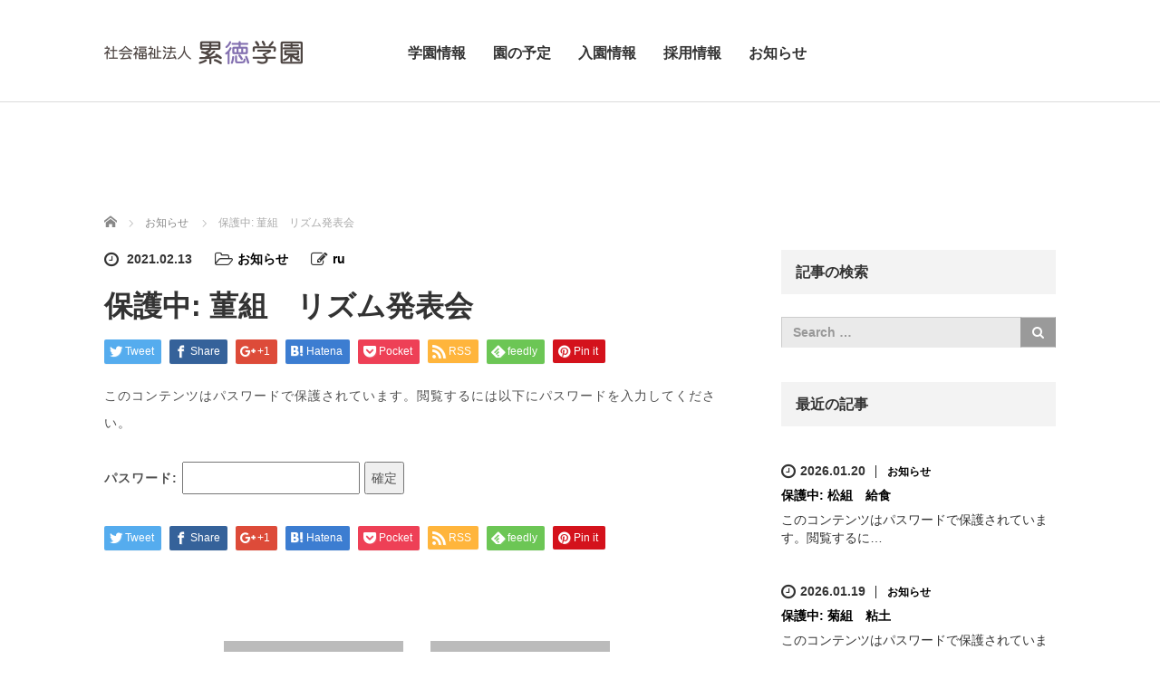

--- FILE ---
content_type: text/html; charset=UTF-8
request_url: https://ruitoku.com/2021/0213/4153/
body_size: 9033
content:
<!DOCTYPE html>
<html lang="ja">
<head>
	<meta charset="UTF-8">
	<meta name="viewport" content="width=device-width, initial-scale=1.0">
	<meta http-equiv="X-UA-Compatible" content="IE=edge">

	<title>菫組　リズム発表会 | 累徳学園（るいとくがくえん）｜東大阪市下小阪の保育園</title>
	<meta name="description" content="リズム発表会ありがとうございました！とても大きな舞台で緊張したり泣いてしまう子もいましたが、みんなとっても頑張ってくれました♪泣いてばかりだった菫組さんもこんなに大きく成長してくれました☆今日は菫組さんらしい...">
    <meta name="keywords" content="東大阪市,小阪,八戸ノ里,保育園,幼稚園,お寺,0歳,1歳,2歳">
		<link rel="profile" href="http://gmpg.org/xfn/11">
	<link rel="pingback" href="https://ruitoku.com/xmlrpc.php">

		<meta name='robots' content='max-image-preview:large' />
<link rel='dns-prefetch' href='//ajax.googleapis.com' />
<link rel='dns-prefetch' href='//s.w.org' />
<link rel="alternate" type="application/rss+xml" title="累徳学園（るいとくがくえん）｜東大阪市下小阪の保育園 &raquo; フィード" href="https://ruitoku.com/feed/" />
<link rel="alternate" type="application/rss+xml" title="累徳学園（るいとくがくえん）｜東大阪市下小阪の保育園 &raquo; コメントフィード" href="https://ruitoku.com/comments/feed/" />
		<script type="text/javascript">
			window._wpemojiSettings = {"baseUrl":"https:\/\/s.w.org\/images\/core\/emoji\/13.0.1\/72x72\/","ext":".png","svgUrl":"https:\/\/s.w.org\/images\/core\/emoji\/13.0.1\/svg\/","svgExt":".svg","source":{"concatemoji":"https:\/\/ruitoku.com\/wp-includes\/js\/wp-emoji-release.min.js?ver=5.7.14"}};
			!function(e,a,t){var n,r,o,i=a.createElement("canvas"),p=i.getContext&&i.getContext("2d");function s(e,t){var a=String.fromCharCode;p.clearRect(0,0,i.width,i.height),p.fillText(a.apply(this,e),0,0);e=i.toDataURL();return p.clearRect(0,0,i.width,i.height),p.fillText(a.apply(this,t),0,0),e===i.toDataURL()}function c(e){var t=a.createElement("script");t.src=e,t.defer=t.type="text/javascript",a.getElementsByTagName("head")[0].appendChild(t)}for(o=Array("flag","emoji"),t.supports={everything:!0,everythingExceptFlag:!0},r=0;r<o.length;r++)t.supports[o[r]]=function(e){if(!p||!p.fillText)return!1;switch(p.textBaseline="top",p.font="600 32px Arial",e){case"flag":return s([127987,65039,8205,9895,65039],[127987,65039,8203,9895,65039])?!1:!s([55356,56826,55356,56819],[55356,56826,8203,55356,56819])&&!s([55356,57332,56128,56423,56128,56418,56128,56421,56128,56430,56128,56423,56128,56447],[55356,57332,8203,56128,56423,8203,56128,56418,8203,56128,56421,8203,56128,56430,8203,56128,56423,8203,56128,56447]);case"emoji":return!s([55357,56424,8205,55356,57212],[55357,56424,8203,55356,57212])}return!1}(o[r]),t.supports.everything=t.supports.everything&&t.supports[o[r]],"flag"!==o[r]&&(t.supports.everythingExceptFlag=t.supports.everythingExceptFlag&&t.supports[o[r]]);t.supports.everythingExceptFlag=t.supports.everythingExceptFlag&&!t.supports.flag,t.DOMReady=!1,t.readyCallback=function(){t.DOMReady=!0},t.supports.everything||(n=function(){t.readyCallback()},a.addEventListener?(a.addEventListener("DOMContentLoaded",n,!1),e.addEventListener("load",n,!1)):(e.attachEvent("onload",n),a.attachEvent("onreadystatechange",function(){"complete"===a.readyState&&t.readyCallback()})),(n=t.source||{}).concatemoji?c(n.concatemoji):n.wpemoji&&n.twemoji&&(c(n.twemoji),c(n.wpemoji)))}(window,document,window._wpemojiSettings);
		</script>
		<style type="text/css">
img.wp-smiley,
img.emoji {
	display: inline !important;
	border: none !important;
	box-shadow: none !important;
	height: 1em !important;
	width: 1em !important;
	margin: 0 .07em !important;
	vertical-align: -0.1em !important;
	background: none !important;
	padding: 0 !important;
}
</style>
	<link rel='stylesheet' id='wp-block-library-css'  href='https://ruitoku.com/wp-includes/css/dist/block-library/style.min.css?ver=5.7.14' type='text/css' media='all' />
<style id='wp-block-library-inline-css' type='text/css'>
.has-text-align-justify{text-align:justify;}
</style>
<link rel='stylesheet' id='tcd-contact-form-css'  href='https://ruitoku.com/wp-content/plugins/tcd-workflow/tcd-contact-admin.css?ver=5.7.14' type='text/css' media='all' />
<link rel='stylesheet' id='_tk-bootstrap-wp-css'  href='https://ruitoku.com/wp-content/themes/spwp_033/includes/css/bootstrap-wp.css?ver=5.7.14' type='text/css' media='all' />
<link rel='stylesheet' id='_tk-bootstrap-css'  href='https://ruitoku.com/wp-content/themes/spwp_033/includes/resources/bootstrap/css/bootstrap.min.css?ver=5.7.14' type='text/css' media='all' />
<link rel='stylesheet' id='_tk-font-awesome-css'  href='https://ruitoku.com/wp-content/themes/spwp_033/includes/css/font-awesome.min.css?ver=4.1.0' type='text/css' media='all' />
<link rel='stylesheet' id='jetpack_css-css'  href='https://ruitoku.com/wp-content/plugins/jetpack/css/jetpack.css?ver=9.7.3' type='text/css' media='all' />
<script type='text/javascript' src='https://ajax.googleapis.com/ajax/libs/jquery/1.11.3/jquery.min.js?ver=5.7.14' id='jquery-js'></script>
<script type='text/javascript' src='https://ruitoku.com/wp-content/plugins/tcd-workflow/angular.js?ver=5.7.14' id='angular-js'></script>
<script type='text/javascript' src='https://ruitoku.com/wp-content/themes/spwp_033/includes/resources/bootstrap/js/bootstrap.js?ver=5.7.14' id='_tk-bootstrapjs-js'></script>
<script type='text/javascript' src='https://ruitoku.com/wp-content/themes/spwp_033/includes/js/bootstrap-wp.js?ver=5.7.14' id='_tk-bootstrapwp-js'></script>
<link rel="https://api.w.org/" href="https://ruitoku.com/wp-json/" /><link rel="alternate" type="application/json" href="https://ruitoku.com/wp-json/wp/v2/posts/4153" /><link rel="canonical" href="https://ruitoku.com/2021/0213/4153/" />
<link rel='shortlink' href='https://ruitoku.com/?p=4153' />
<link rel="alternate" type="application/json+oembed" href="https://ruitoku.com/wp-json/oembed/1.0/embed?url=https%3A%2F%2Fruitoku.com%2F2021%2F0213%2F4153%2F" />
<link rel="alternate" type="text/xml+oembed" href="https://ruitoku.com/wp-json/oembed/1.0/embed?url=https%3A%2F%2Fruitoku.com%2F2021%2F0213%2F4153%2F&#038;format=xml" />
<style type='text/css'>img#wpstats{display:none}</style>
		<style type="text/css"></style>	<link rel="stylesheet" href="https://ruitoku.com/wp-content/themes/spwp_033/style.css?ver=3.1.5" type="text/css" />

	
	<script type="text/javascript" src="https://ruitoku.com/wp-content/themes/spwp_033/parallax.js"></script>
	<link rel="stylesheet" href="https://maxcdn.bootstrapcdn.com/font-awesome/4.4.0/css/font-awesome.min.css">
	<link rel="stylesheet" href="https://ruitoku.com/wp-content/themes/spwp_033/agent.css" type="text/css" />

		<script type="text/javascript" src="https://ruitoku.com/wp-content/themes/spwp_033/js/jscript.js"></script>
	<script src="https://ruitoku.com/wp-content/themes/spwp_033/js/comment.js?ver=?ver=3.1.5"></script>
	<link rel="stylesheet" href="https://ruitoku.com/wp-content/themes/spwp_033/comment-style.css" type="text/css" />

	<link rel="stylesheet" media="screen and (max-width:770px)" href="https://ruitoku.com/wp-content/themes/spwp_033/footer-bar/footer-bar.css?ver=?ver=3.1.5">

	
	<style type="text/css">
		#agent-header-outer{border-bottom:1px solid lightgrey}	</style>

	<style type="text/css">
		#logo_image { top:0px; left:0px; }
		body { font-size:14px; }
	.menu-item a:hover, .entry-content a {color: #3FA5F5 !important;}
	.title a:hover, .entry-meta a:hover, .post_category a:hover, .widget a:hover, .categories-wrap a:hover {color: #3FA5F5!important;}
	.dropdown-menu {
	  background-color:#3FA5F5;
	}
	.dropdown-menu .menu-item:hover *{
	  background:#2C73AB!important;
	}
	.link-button-azure_top, .link-button-azure_btm{
	  background-color:#3FA5F5!important;
	}
	.next-button:after { border-left-color:3FA5F5!important; border-bottom-color:3FA5F5!important; }
	.next-button:hover, .next-button:hover:after {border-color:2C73AB!important;}
	.link-button-azure_top:hover, .link-button-azure_btm:hover {
	  background:#2C73AB!important;
	}
	.read-more:hover, .archives_btn:hover, .prev_link a:hover, .next_link a:hover, #submit_comment:hover, .form_table .btn-primary, .form_table td.form_title  { background:#3FA5F5!important; }

  @media only screen and (min-width: 767px) {
    .navbar-nav > .current-menu-item > a{color: #3FA5F5 !important;}
  }
  
  @media only screen and (max-width: 767px) {
    .current-menu-item *{color: #3FA5F5 !important;}
    .menu-item.active a {
      color:black;
    }
  }

			p { word-wrap:break-word; }
	
	.agent-header-menu .navbar{
  margin-left:125px;
}
.form_btm {
  z-index:2000;
  position:relative;
  display:inline-block;
  margin:0 0 20px 0;
  color:white;
  font-size:16px;
  font-weight:700;
  background-color:#3FA6F5;
  padding: 14px 20px 12px;
  cursor:pointer;
  white-space:nowrap;
  vertical-align:middle;
  -webkit-transition: all .3s;
  -moz-transition: all .3s;
  -o-transition: all .3s;
  transition: all .3s;
}

.form_btm:hover {
  color:#fff; background:#654D9D;
}

.form_btm .btn_lavel {
  margin-right:25px;
}
	
			#agent-header-outer{ position: fixed;}
		.navbar-collapse.collapse.in{ margin-top:0; }
		.mobile_nav_wapper{ position:fixed; top:90px; }
	

					.page-title{ font-size: 32px;}
			
	</style>
</head>

<body class="post-template-default single single-post postid-4153 single-format-standard">
	
	<div id="verytop"></div>
	<div id="agent-header-outer">
			<div class="container hidden-xs hidden-sm hidden-md">
				<div class="row">
					<div class="logo-wrap col-xs-20">
					  <!-- logo -->
					  <div id='logo_image'>
<h1 id="logo"><a href="https://ruitoku.com/" title="累徳学園（るいとくがくえん）｜東大阪市下小阪の保育園" data-label="累徳学園（るいとくがくえん）｜東大阪市下小阪の保育園"><img class="h_logo" src="https://ruitoku.com/wp-content/uploads/tcd-w/logo.png?1768884693" alt="累徳学園（るいとくがくえん）｜東大阪市下小阪の保育園" title="累徳学園（るいとくがくえん）｜東大阪市下小阪の保育園" /></a></h1>
</div>
				</div>
					<div class="col-xs-100 col-md-100 col-lg-80 agent-header-menu romaji">
	          <div class="navbar navbar-default">
	            <div class="navbar-header">
	              <button type="button" class="navbar-toggle" data-toggle="collapse" data-target=".nav_toggle">
	                <span class="sr-only">Toggle navigation </span>
	                <span class="icon-bar"></span>
	                <span class="icon-bar"></span>
	                <span class="icon-bar"></span>
	              </button>
								<div class="collapse navbar-collapse nav_toggle"><ul id="main-menu" class="nav navbar-nav"><li id="menu-item-39" class="menu-item menu-item-type-post_type menu-item-object-page menu-item-39"><a href="https://ruitoku.com/about/">学園情報</a></li>
<li id="menu-item-45" class="menu-item menu-item-type-post_type menu-item-object-page menu-item-45"><a href="https://ruitoku.com/schedule/">園の予定</a></li>
<li id="menu-item-60" class="menu-item menu-item-type-post_type menu-item-object-page menu-item-60"><a href="https://ruitoku.com/admissions/">入園情報</a></li>
<li id="menu-item-71" class="menu-item menu-item-type-post_type menu-item-object-page menu-item-71"><a href="https://ruitoku.com/recruit/">採用情報</a></li>
<li id="menu-item-74" class="menu-item menu-item-type-taxonomy menu-item-object-category current-post-ancestor current-menu-parent current-post-parent menu-item-74"><a href="https://ruitoku.com/category/info/">お知らせ</a></li>
</ul></div>							</div>
						</div>
					</div>
									</div>
			</div>
			<div class="container hidden-lg">
	      <div class="row">
	        <div class="site-navigation-inner col-xs-120">
	          <div class="navbar navbar-default" style="margin-bottom:0px">
	            <div class="navbar-header">
	              <button type="button" class="navbar-toggle" data-toggle="collapse" data-target=".nav_toggle" style='z-index:3000'>
	                <span class="sr-only">Toggle navigation </span>
	                <span class="icon-bar"></span>
	                <span class="icon-bar"></span>
	                <span class="icon-bar"></span>
	              </button>

	              <div id="logo-area">
	                <div id='logo_image'>
<h1 id="logo"><a href="https://ruitoku.com/" title="累徳学園（るいとくがくえん）｜東大阪市下小阪の保育園" data-label="累徳学園（るいとくがくえん）｜東大阪市下小阪の保育園"><img class="h_logo" src="https://ruitoku.com/wp-content/uploads/tcd-w/logo.png?1768884693" alt="累徳学園（るいとくがくえん）｜東大阪市下小阪の保育園" title="累徳学園（るいとくがくえん）｜東大阪市下小阪の保育園" /></a></h1>
</div>
	              </div>

	            </div>

	          </div><!-- .navbar -->
	        </div>
	      </div>
			</div>
	</div>
	            <!-- The WordPress Menu goes here -->
	            <div class="hidden-lg mobile_nav_wapper">
								<div class="collapse navbar-collapse nav_toggle"><ul id="main-menu" class="nav navbar-nav pt0"><li class="menu-item menu-item-type-post_type menu-item-object-page menu-item-39"><a href="https://ruitoku.com/about/">学園情報</a></li>
<li class="menu-item menu-item-type-post_type menu-item-object-page menu-item-45"><a href="https://ruitoku.com/schedule/">園の予定</a></li>
<li class="menu-item menu-item-type-post_type menu-item-object-page menu-item-60"><a href="https://ruitoku.com/admissions/">入園情報</a></li>
<li class="menu-item menu-item-type-post_type menu-item-object-page menu-item-71"><a href="https://ruitoku.com/recruit/">採用情報</a></li>
<li class="menu-item menu-item-type-taxonomy menu-item-object-category current-post-ancestor current-menu-parent current-post-parent menu-item-74"><a href="https://ruitoku.com/category/info/">お知らせ</a></li>
</ul></div>	            </div>




  
  <div class="container single_wrap">
    
<ul id="bread_crumb" class="clearfix">
  <li itemscope="itemscope" itemtype="http://data-vocabulary.org/Breadcrumb" class="home"><a itemprop="url" href="https://ruitoku.com/"><span itemprop="title">ホーム</span></a></li>

 <li itemscope="itemscope" itemtype="http://data-vocabulary.org/Breadcrumb">
    <a itemprop="url" href="https://ruitoku.com/category/info/"><span itemprop="title">お知らせ</span></a>
     </li>
 <li class="last">保護中: 菫組　リズム発表会</li>

</ul>
    <div class="row">

      <div class="col-sm-80 no-left-padding">
      
        
<article id="post-4153" class="post-4153 post type-post status-publish format-standard post-password-required hentry category-info">
	<header>
				<ul class="entry-meta clearfix">
			<li><span class='fa fa-clock-o fa-lg mr5'></span><span class='timestamp'>&nbsp;2021.02.13</span></li>			<li><i class="fa fa-folder-open-o fa-lg mr5" aria-hidden="true"></i><a href="https://ruitoku.com/category/info/" rel="category tag">お知らせ</a></li>			<li><span class="fa fa-pencil-square-o fa-lg mr5"></span><a href="https://ruitoku.com/author/ru/" title="ru の投稿" rel="author">ru</a></li>					</ul>
		
		<h2 class="page-title">保護中: 菫組　リズム発表会</h2>
	</header><!-- .entry-header -->

  <!-- sns button top -->
    
<!--Type1-->

<div id="share_top1">

 

<div class="sns">
<ul class="type1 clearfix">
<!--Twitterボタン-->
<li class="twitter">
<a href="http://twitter.com/share?text=%E4%BF%9D%E8%AD%B7%E4%B8%AD%3A+%E8%8F%AB%E7%B5%84%E3%80%80%E3%83%AA%E3%82%BA%E3%83%A0%E7%99%BA%E8%A1%A8%E4%BC%9A&url=https%3A%2F%2Fruitoku.com%2F2021%2F0213%2F4153%2F&via=&tw_p=tweetbutton&related=" onclick="javascript:window.open(this.href, '', 'menubar=no,toolbar=no,resizable=yes,scrollbars=yes,height=400,width=600');return false;"><i class="icon-twitter"></i><span class="ttl">Tweet</span><span class="share-count"></span></a></li>

<!--Facebookボタン-->
<li class="facebook">
<a href="//www.facebook.com/sharer/sharer.php?u=https://ruitoku.com/2021/0213/4153/&amp;t=%E4%BF%9D%E8%AD%B7%E4%B8%AD%3A+%E8%8F%AB%E7%B5%84%E3%80%80%E3%83%AA%E3%82%BA%E3%83%A0%E7%99%BA%E8%A1%A8%E4%BC%9A" class="facebook-btn-icon-link" target="blank" rel="nofollow"><i class="icon-facebook"></i><span class="ttl">Share</span><span class="share-count"></span></a></li>

<!--Google+ボタン-->
<li class="googleplus">
<a href="https://plus.google.com/share?url=https%3A%2F%2Fruitoku.com%2F2021%2F0213%2F4153%2F" onclick="javascript:window.open(this.href, '', 'menubar=no,toolbar=no,resizable=yes,scrollbars=yes,height=600,width=500');return false;"><i class="icon-google-plus"></i><span class="ttl">+1</span><span class="share-count"></span></a></li>

<!--Hatebuボタン-->
<li class="hatebu">
<a href="http://b.hatena.ne.jp/add?mode=confirm&url=https%3A%2F%2Fruitoku.com%2F2021%2F0213%2F4153%2F" onclick="javascript:window.open(this.href, '', 'menubar=no,toolbar=no,resizable=yes,scrollbars=yes,height=400,width=510');return false;" ><i class="icon-hatebu"></i><span class="ttl">Hatena</span><span class="share-count"></span></a></li>

<!--Pocketボタン-->
<li class="pocket">
<a href="http://getpocket.com/edit?url=https%3A%2F%2Fruitoku.com%2F2021%2F0213%2F4153%2F&title=%E4%BF%9D%E8%AD%B7%E4%B8%AD%3A+%E8%8F%AB%E7%B5%84%E3%80%80%E3%83%AA%E3%82%BA%E3%83%A0%E7%99%BA%E8%A1%A8%E4%BC%9A" target="blank"><i class="icon-pocket"></i><span class="ttl">Pocket</span><span class="share-count"></span></a></li>

<!--RSSボタン-->
<li class="rss">
<a href="https://ruitoku.com/feed/" target="blank"><i class="icon-rss"></i><span class="ttl">RSS</span></a></li>

<!--Feedlyボタン-->
<li class="feedly">
<a href="http://feedly.com/index.html#subscription%2Ffeed%2Fhttps://ruitoku.com/feed/" target="blank"><i class="icon-feedly"></i><span class="ttl">feedly</span><span class="share-count"></span></a></li>

<!--Pinterestボタン-->
<li class="pinterest">
<a rel="nofollow" target="_blank" href="https://www.pinterest.com/pin/create/button/?url=https%3A%2F%2Fruitoku.com%2F2021%2F0213%2F4153%2F&media=&description=%E4%BF%9D%E8%AD%B7%E4%B8%AD%3A+%E8%8F%AB%E7%B5%84%E3%80%80%E3%83%AA%E3%82%BA%E3%83%A0%E7%99%BA%E8%A1%A8%E4%BC%9A"><i class="icon-pinterest"></i><span class="ttl">Pin&nbsp;it</span></a></li>

</ul>
</div>

</div>


<!--Type2-->

<!--Type3-->

<!--Type4-->

<!--Type5-->
    <!-- /sns button top -->

	<div class="entry-content mb30">
				<form action="https://ruitoku.com/wp-login.php?action=postpass" class="post-password-form" method="post">
<p>このコンテンツはパスワードで保護されています。閲覧するには以下にパスワードを入力してください。</p>
<p><label for="pwbox-4153">パスワード: <input name="post_password" id="pwbox-4153" type="password" size="20" /></label> <input type="submit" name="Submit" value="確定" /></p>
</form>
			</div><!-- .entry-content -->

  <!-- sns button bottom -->
    <div class="clearfix">
  
<!--Type1-->

<div id="share_top1">

 

<div class="sns">
<ul class="type1 clearfix">
<!--Twitterボタン-->
<li class="twitter">
<a href="http://twitter.com/share?text=%E4%BF%9D%E8%AD%B7%E4%B8%AD%3A+%E8%8F%AB%E7%B5%84%E3%80%80%E3%83%AA%E3%82%BA%E3%83%A0%E7%99%BA%E8%A1%A8%E4%BC%9A&url=https%3A%2F%2Fruitoku.com%2F2021%2F0213%2F4153%2F&via=&tw_p=tweetbutton&related=" onclick="javascript:window.open(this.href, '', 'menubar=no,toolbar=no,resizable=yes,scrollbars=yes,height=400,width=600');return false;"><i class="icon-twitter"></i><span class="ttl">Tweet</span><span class="share-count"></span></a></li>

<!--Facebookボタン-->
<li class="facebook">
<a href="//www.facebook.com/sharer/sharer.php?u=https://ruitoku.com/2021/0213/4153/&amp;t=%E4%BF%9D%E8%AD%B7%E4%B8%AD%3A+%E8%8F%AB%E7%B5%84%E3%80%80%E3%83%AA%E3%82%BA%E3%83%A0%E7%99%BA%E8%A1%A8%E4%BC%9A" class="facebook-btn-icon-link" target="blank" rel="nofollow"><i class="icon-facebook"></i><span class="ttl">Share</span><span class="share-count"></span></a></li>

<!--Google+ボタン-->
<li class="googleplus">
<a href="https://plus.google.com/share?url=https%3A%2F%2Fruitoku.com%2F2021%2F0213%2F4153%2F" onclick="javascript:window.open(this.href, '', 'menubar=no,toolbar=no,resizable=yes,scrollbars=yes,height=600,width=500');return false;"><i class="icon-google-plus"></i><span class="ttl">+1</span><span class="share-count"></span></a></li>

<!--Hatebuボタン-->
<li class="hatebu">
<a href="http://b.hatena.ne.jp/add?mode=confirm&url=https%3A%2F%2Fruitoku.com%2F2021%2F0213%2F4153%2F" onclick="javascript:window.open(this.href, '', 'menubar=no,toolbar=no,resizable=yes,scrollbars=yes,height=400,width=510');return false;" ><i class="icon-hatebu"></i><span class="ttl">Hatena</span><span class="share-count"></span></a></li>

<!--Pocketボタン-->
<li class="pocket">
<a href="http://getpocket.com/edit?url=https%3A%2F%2Fruitoku.com%2F2021%2F0213%2F4153%2F&title=%E4%BF%9D%E8%AD%B7%E4%B8%AD%3A+%E8%8F%AB%E7%B5%84%E3%80%80%E3%83%AA%E3%82%BA%E3%83%A0%E7%99%BA%E8%A1%A8%E4%BC%9A" target="blank"><i class="icon-pocket"></i><span class="ttl">Pocket</span><span class="share-count"></span></a></li>

<!--RSSボタン-->
<li class="rss">
<a href="https://ruitoku.com/feed/" target="blank"><i class="icon-rss"></i><span class="ttl">RSS</span></a></li>

<!--Feedlyボタン-->
<li class="feedly">
<a href="http://feedly.com/index.html#subscription%2Ffeed%2Fhttps://ruitoku.com/feed/" target="blank"><i class="icon-feedly"></i><span class="ttl">feedly</span><span class="share-count"></span></a></li>

<!--Pinterestボタン-->
<li class="pinterest">
<a rel="nofollow" target="_blank" href="https://www.pinterest.com/pin/create/button/?url=https%3A%2F%2Fruitoku.com%2F2021%2F0213%2F4153%2F&media=&description=%E4%BF%9D%E8%AD%B7%E4%B8%AD%3A+%E8%8F%AB%E7%B5%84%E3%80%80%E3%83%AA%E3%82%BA%E3%83%A0%E7%99%BA%E8%A1%A8%E4%BC%9A"><i class="icon-pinterest"></i><span class="ttl">Pin&nbsp;it</span></a></li>

</ul>
</div>

</div>


<!--Type2-->

<!--Type3-->

<!--Type4-->

<!--Type5-->
  </div>
    <!-- /sns button bottom -->

		<footer class="entry-nav">
				<div class="row">
			<div class="col-xs-60 text-center">
				<p class="prev_link"><a href="https://ruitoku.com/2021/0213/4142/" rel="prev">前の記事</a></p>
			</div>
			<div class="col-xs-60 text-center">
				<p class="next_link"><a href="https://ruitoku.com/2021/0213/4151/" rel="next">次の記事</a></p>
			</div>
		</div>
			</footer><!-- .entry-meta -->
	
</article><!-- #post-## -->

        
      
                <div id="related-posts">
          <h3 class="related-posts-title">関連記事</h3>
                    <div class="row">
                          <div class="col-xs-60">
                <div class="related_post clearfix">
                                    <div class="related_post_img"><a href="https://ruitoku.com/2026/0120/15538/"><img src="https://ruitoku.com/wp-content/themes/spwp_033/img/common/no_image8.gif" alt="" title="" /></a></div>
                                    <div class="related_post_meta">
                                          <p class="post_date"><i class='fa fa-clock-o fa-lg mr5'></i><time class="entry-date updated" datetime="2026-01-20T12:46:14+09:00">2026.1.20</time></p>                                        <h3 class="title"><a href="https://ruitoku.com/2026/0120/15538/">保護中: 松組　給食</a></h3>
                  </div>
                </div>
              </div>
                                        <div class="col-xs-60">
                <div class="related_post clearfix">
                                    <div class="related_post_img"><a href="https://ruitoku.com/2026/0119/15530/"><img src="https://ruitoku.com/wp-content/themes/spwp_033/img/common/no_image8.gif" alt="" title="" /></a></div>
                                    <div class="related_post_meta">
                                          <p class="post_date"><i class='fa fa-clock-o fa-lg mr5'></i><time class="entry-date updated" datetime="2026-01-19T12:57:38+09:00">2026.1.19</time></p>                                        <h3 class="title"><a href="https://ruitoku.com/2026/0119/15530/">保護中: 菊組　粘土</a></h3>
                  </div>
                </div>
              </div>
              </div><div class="row" style="margin-top:15px;">                          <div class="col-xs-60">
                <div class="related_post clearfix">
                                    <div class="related_post_img"><a href="https://ruitoku.com/2026/0115/15521/"><img src="https://ruitoku.com/wp-content/themes/spwp_033/img/common/no_image8.gif" alt="" title="" /></a></div>
                                    <div class="related_post_meta">
                                          <p class="post_date"><i class='fa fa-clock-o fa-lg mr5'></i><time class="entry-date updated" datetime="2026-01-15T13:19:28+09:00">2026.1.15</time></p>                                        <h3 class="title"><a href="https://ruitoku.com/2026/0115/15521/">保護中: 薔薇組　パズル</a></h3>
                  </div>
                </div>
              </div>
                                        <div class="col-xs-60">
                <div class="related_post clearfix">
                                    <div class="related_post_img"><a href="https://ruitoku.com/2026/0114/15512/"><img src="https://ruitoku.com/wp-content/themes/spwp_033/img/common/no_image8.gif" alt="" title="" /></a></div>
                                    <div class="related_post_meta">
                                          <p class="post_date"><i class='fa fa-clock-o fa-lg mr5'></i><time class="entry-date updated" datetime="2026-01-14T18:04:47+09:00">2026.1.14</time></p>                                        <h3 class="title"><a href="https://ruitoku.com/2026/0114/15512/">保護中: 松組　お別れ遠足⑤</a></h3>
                  </div>
                </div>
              </div>
              </div><div class="row" style="margin-top:15px;">                          <div class="col-xs-60">
                <div class="related_post clearfix">
                                    <div class="related_post_img"><a href="https://ruitoku.com/2026/0114/15500/"><img src="https://ruitoku.com/wp-content/themes/spwp_033/img/common/no_image8.gif" alt="" title="" /></a></div>
                                    <div class="related_post_meta">
                                          <p class="post_date"><i class='fa fa-clock-o fa-lg mr5'></i><time class="entry-date updated" datetime="2026-01-14T14:19:37+09:00">2026.1.14</time></p>                                        <h3 class="title"><a href="https://ruitoku.com/2026/0114/15500/">保護中: 松組　お別れ遠足④</a></h3>
                  </div>
                </div>
              </div>
                                        <div class="col-xs-60">
                <div class="related_post clearfix">
                                    <div class="related_post_img"><a href="https://ruitoku.com/2026/0114/15492/"><img src="https://ruitoku.com/wp-content/themes/spwp_033/img/common/no_image8.gif" alt="" title="" /></a></div>
                                    <div class="related_post_meta">
                                          <p class="post_date"><i class='fa fa-clock-o fa-lg mr5'></i><time class="entry-date updated" datetime="2026-01-14T14:01:08+09:00">2026.1.14</time></p>                                        <h3 class="title"><a href="https://ruitoku.com/2026/0114/15492/">保護中: 桃組　リトミック</a></h3>
                  </div>
                </div>
              </div>
              </div><div class="row" style="margin-top:15px;">                      </div>
                  </div>
        
    <!-- comments -->
    <div id="comments"><div class="password_protected"><p>この投稿はパスワードで保護されています。<br />コメントを見るにはパスワードを入力してください。</p></div></div>    <!-- /comments -->

      </div>

      <div class="col-sm-37 col-sm-offset-3 no-right-padding">
            <div class="sidebar-padder">

      
      	      <aside id="search-4" class="widget widget_search"><h3 class="widget-title">記事の検索</h3><form role="search" method="get" class="search-form" action="https://ruitoku.com/">
  <label>
    <div class="input-group">
      <input type="search" class="search-field form-control" placeholder="Search &hellip;" value="" name="s" title="Search for:">
      <span class="input-group-btn">
        <button class="btn btn-default" type="submit"><span class="fa fa-search"></span></button>
      </span>
    </div><!-- /input-group -->
  </label>
  <input type="submit" style="display:none" value="Search">
</form>
</aside><aside id="styled_post_list1_widget-2" class="widget styled_post_list1_widget"><h3 class="widget-title">最近の記事</h3><ol class="styled_post_list1">
 <li class="clearfix">
          <div class="dateandcate">
  <span class="date"><i class='fa fa-clock-o fa-lg'></i>2026.01.20</span>
  <span class="cate"><a href="https://ruitoku.com/category/info/" rel="category tag">お知らせ</a></span>    </div>
            <a class="title" href="https://ruitoku.com/2026/0120/15538/">保護中: 松組　給食</a>
          <div class="excerpt">	このコンテンツはパスワードで保護されています。閲覧するに…</div>
    </li>
 <li class="clearfix">
          <div class="dateandcate">
  <span class="date"><i class='fa fa-clock-o fa-lg'></i>2026.01.19</span>
  <span class="cate"><a href="https://ruitoku.com/category/info/" rel="category tag">お知らせ</a></span>    </div>
            <a class="title" href="https://ruitoku.com/2026/0119/15530/">保護中: 菊組　粘土</a>
          <div class="excerpt">	このコンテンツはパスワードで保護されています。閲覧するに…</div>
    </li>
 <li class="clearfix">
          <div class="dateandcate">
  <span class="date"><i class='fa fa-clock-o fa-lg'></i>2026.01.15</span>
  <span class="cate"><a href="https://ruitoku.com/category/info/" rel="category tag">お知らせ</a></span>    </div>
            <a class="title" href="https://ruitoku.com/2026/0115/15521/">保護中: 薔薇組　パズル</a>
          <div class="excerpt">	このコンテンツはパスワードで保護されています。閲覧するに…</div>
    </li>
</ol>
</aside>	  
    </div><!-- close .sidebar-padder -->      </div>

    </div>
  </div>



    <div class="recruit-splash" data-parallax="scroll" data-speed="0.6" data-image-src="">
    <div class="container section section-small" style="overflow:hidden;">
      <div class="row">
        <div class="col-xs-120 text-center">
          <h2 class="recruit-splash-h2 smaller-mobile-h2"></h2>
                  </div>
      </div>
    </div>
  </div>

<div class="section container-fluid">
  <div class="row">
            <div class="col-xs-120 footer-menu">
      <div class="collapse navbar-collapse"><ul id="footer-menu" class="nav navbar-nav"><li id="menu-item-40" class="menu-item menu-item-type-post_type menu-item-object-page menu-item-40"><a href="https://ruitoku.com/about/">学園情報</a></li>
<li id="menu-item-44" class="menu-item menu-item-type-post_type menu-item-object-page menu-item-44"><a href="https://ruitoku.com/schedule/">園の予定</a></li>
<li id="menu-item-59" class="menu-item menu-item-type-post_type menu-item-object-page menu-item-59"><a href="https://ruitoku.com/admissions/">入園情報</a></li>
<li id="menu-item-72" class="menu-item menu-item-type-post_type menu-item-object-page menu-item-72"><a href="https://ruitoku.com/recruit/">採用情報</a></li>
<li id="menu-item-73" class="menu-item menu-item-type-taxonomy menu-item-object-category current-post-ancestor current-menu-parent current-post-parent menu-item-73"><a href="https://ruitoku.com/category/info/">お知らせ</a></li>
<li id="menu-item-81" class="menu-item menu-item-type-post_type menu-item-object-page menu-item-81"><a href="https://ruitoku.com/contact/">お問い合わせ・お申込み</a></li>
</ul></div>    </div>

    
    	
	<center><p>&raquo; <a href="https://ruitoku.com/wp-content/uploads/2019/06/chiyushomei.pdf" target="_blank">治癒証明のダウンロードはこちら</a></p></center>
	
  </div>
</div>

<div class="text-center returntop">
	<a href="#verytop"><span></span></a>
</div>

<div style="background:black; ">
	<div class="container">
		<div class="row">
      			<div class="col-sm-30 text-right col-sm-push-90">
                        <a class="target_blank" href="https://ruitoku.com/feed/"><img src="https://ruitoku.com/wp-content/themes/spwp_033/images/rss.png" class="social-icon"></a>			</div>
            <div class="col-sm-offset-30 col-sm-60 col-sm-pull-30 text-center romaji copyright">Copyright &copy; 2019 累徳学園（るいとくがくえん）</div>

		</div>
	</div>
</div>


<script type='text/javascript' src='https://ruitoku.com/wp-content/themes/spwp_033/includes/js/skip-link-focus-fix.js?ver=20130115' id='_tk-skip-link-focus-fix-js'></script>
<script type='text/javascript' src='https://ruitoku.com/wp-includes/js/wp-embed.min.js?ver=5.7.14' id='wp-embed-js'></script>
<script type='text/javascript' src='https://ruitoku.com/wp-includes/js/comment-reply.min.js?ver=5.7.14' id='comment-reply-js'></script>
<script src='https://stats.wp.com/e-202604.js' defer></script>
<script>
	_stq = window._stq || [];
	_stq.push([ 'view', {v:'ext',j:'1:9.7.3',blog:'162874107',post:'4153',tz:'9',srv:'ruitoku.com'} ]);
	_stq.push([ 'clickTrackerInit', '162874107', '4153' ]);
</script>

<script type="text/javascript">
	(function($){

    equalheight=function(t){var i,e=0,h=0,r=new Array;$(t).each(function(){if(i=$(this),$(i).height("auto"),topPostion=i.position().top,h!=topPostion){for(currentDiv=0;currentDiv<r.length;currentDiv++)r[currentDiv].height(e);r.length=0,h=topPostion,e=i.height(),r.push(i)}else r.push(i),e=e<i.height()?i.height():e;for(currentDiv=0;currentDiv<r.length;currentDiv++)r[currentDiv].height(e)})};

          $('ul.nav li.dropdown, ul.nav li.dropdown-submenu').hover(function() {
    		$(this).find(' > .dropdown-menu').stop(true, true).delay(200).fadeIn();
    	}, function() {
    		$(this).find(' > .dropdown-menu').stop(true, true).delay(200).fadeOut();
    	})
  	

var doHeightAsViewport = function(){
    $('.heightasviewport').css('height', $(window).height())
  }

    function fixStuff() {
      jQuery(".heightaswidth").each(function(){
        $(this).css('height', $(this).outerWidth())
      })
    }

    fixStuff();
    doHeightAsViewport();

    setInterval(fixStuff, 1000)
    setInterval(doHeightAsViewport, 300)

    equalheight('.equal-height');

    $(".verticalcenter").each(function(){
      var center = ($(this).parent().outerHeight() / 2) - parseInt($(this).parent().css('padding-top'))
      var size = $(this).outerHeight() / 2

      $(this).css('padding-top', center - size)
    })
    

    var cursor = 0
    var slides = $(".splash-image")
    slides.hide()

    var newSlide = function(){
      if( cursor >= slides.length ){
        cursor = 0
      }

      if (slides.length!=1){
        slides.fadeOut('slow')
      }
      $(slides[cursor]).fadeIn('slow')

      cursor++;
    }

    setInterval(newSlide, 4500)
    newSlide()

		$("#agent-splash-text").removeClass('translated-right')
		$("#next-button").removeClass('opaque')

    $("a[href*=#]:not([href=#])").click(function(){if(location.pathname.replace(/^\//,"")==this.pathname.replace(/^\//,"")&&location.hostname==this.hostname){var e=jQuery(this.hash);if(e=e.length?e:jQuery("[name="+this.hash.slice(1)+"]"),e.length)return jQuery("html,body").animate({scrollTop:e.offset().top},1e3),!1}});

    // setTimeout(function(){
    //   if( $('.navbar-collapse').first().hasClass('in') ){
    //     $(".navbar-toggle").trigger("click") 
    //   }
    // }, 300)
    
    if( $(window).width() < 1200 ){
      $(".navbar-toggle").click(function(){
        setTimeout(function(){
          $(".menu-item").addClass('open')  
        }, 300)
      })
    }
    
    $(".menu-item").click(function(){ })
    
    $(".menu-item a").click(function(){
      if( !$(this).attr('href') ){
        return false
      }
    })

  window.onpageshow = function(event) {
    if (event.persisted) {
      window.location.reload() 
    }
  }

	})(jQuery)

</script>

  <!-- facebook share button code -->
 <div id="fb-root"></div>
 <script>
 (function(d, s, id) {
   var js, fjs = d.getElementsByTagName(s)[0];
   if (d.getElementById(id)) return;
   js = d.createElement(s); js.id = id;
   js.src = "//connect.facebook.net/ja_JP/sdk.js#xfbml=1&version=v2.5";
   fjs.parentNode.insertBefore(js, fjs);
 }(document, 'script', 'facebook-jssdk'));
 </script>
 
</body>
</html>
